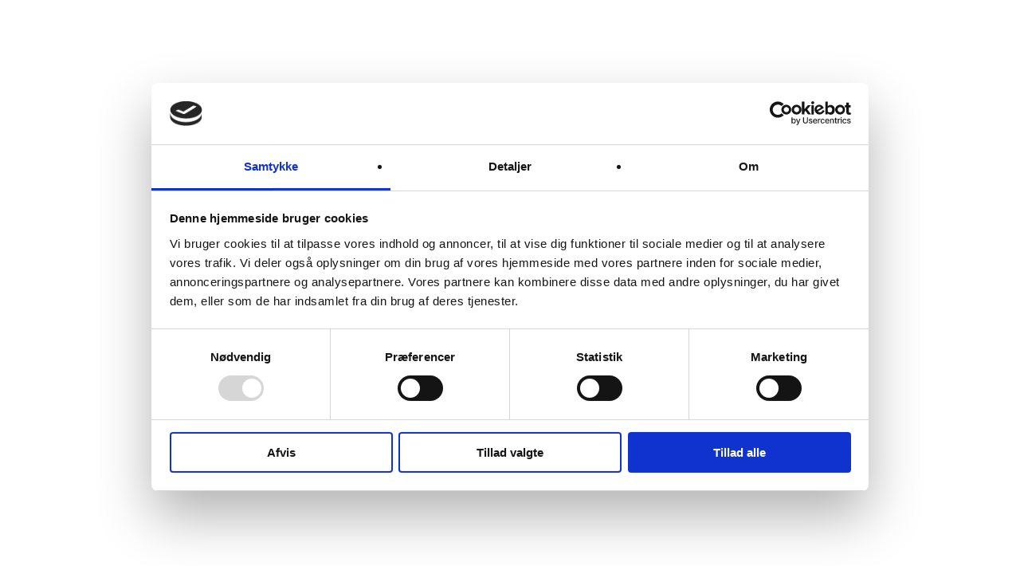

--- FILE ---
content_type: application/javascript
request_url: https://bradstedlund.dk/wp-content/themes/salient/js/build/elements/nectar-leaflet-map.js?ver=17.0.3
body_size: 437
content:
jQuery(document).ready(function(t){"use strict";var a=[];function i(){t(".nectar-leaflet-map").each(function(i){var r=t(this).attr("id"),e=parseFloat(t(this).attr("data-zoom-level")),n=parseFloat(t(this).attr("data-center-lat")),o=parseFloat(t(this).attr("data-center-lng")),s=t(this).attr("data-marker-style"),d=!t(this).is("[data-infowindow-start-open]")||"1"!=t(this).attr("data-infowindow-start-open");a[i]=L.map(r,{scrollWheelZoom:!1,center:[n,o],zoom:e,closePopupOnClick:d}),L.tileLayer("https://{s}.tile.openstreetmap.org/{z}/{x}/{y}.png",{attribution:'&copy; <a href="https://www.openstreetmap.org/copyright">OpenStreetMap</a> contributors'}).addTo(a[i]);var h=i;t(".map-marker-list."+r).each(function(){t(this).find(".map-marker").each(function(){var i={};if("nectar"==s)i={icon:L.divIcon({html:'<div><div class="animated-dot"><div class="middle-dot"></div><div class="signal"></div><div class="signal2"></div></div></div>'})};else if(t("#"+r).attr("data-marker-img").length>0){var l=t(this).is("[data-marker-image-height]")&&t(this).attr("data-marker-image-height").length>0?parseInt(t(this).attr("data-marker-image-height")):50,m=t(this).is("[data-marker-image-width]")&&t(this).attr("data-marker-image-width").length>0?parseInt(t(this).attr("data-marker-image-width")):50;i={icon:L.icon({iconUrl:t("#"+r).attr("data-marker-img"),iconSize:[m,l]})}}else i={icon:L.divIcon({html:'<div class="nectar-leaflet-pin"></div>',iconSize:[34,34],popupAnchor:[-3,-13],iconAnchor:[20,20]})};var p=t(this).is("[data-lat]")&&t(this).attr("data-lat").length>0?parseFloat(t(this).attr("data-lat")):0,c=t(this).is("[data-lng]")&&t(this).attr("data-lng").length>0?parseFloat(t(this).attr("data-lng")):0;""!=t(this).attr("data-mapinfo")&&"<br />"!=t(this).attr("data-mapinfo")&&"<br/>"!=t(this).attr("data-mapinfo")?d?L.marker([p,c],i).addTo(a[h]).bindPopup(t(this).attr("data-mapinfo")):(L.marker([p,c],i).addTo(a[h]).bindPopup(t(this).attr("data-mapinfo"),{autoClose:!1}).openPopup(),a[h].setView([n,o],e)):L.marker([p,c],i).addTo(a[h])})})})}t(window).on("vc_reload",function(){if(a.length>0)for(var t=0;t<a.length;t++)a[t].remove();a=[],i()}),i()});

--- FILE ---
content_type: application/x-javascript
request_url: https://consentcdn.cookiebot.com/consentconfig/77a36a7e-d7ef-46cc-aa96-0e2755cb2e85/bradstedlund.dk/configuration.js
body_size: 399
content:
CookieConsent.configuration.tags.push({id:56288039,type:"script",tagID:"",innerHash:"",outerHash:"",tagHash:"9273831971043",url:"https://www.google.com/recaptcha/api.js?render=6LcFNo4bAAAAANDdV2jw6b50hRAxtb0Awr-Fqdnl&ver=3.0",resolvedUrl:"https://www.google.com/recaptcha/api.js?render=6LcFNo4bAAAAANDdV2jw6b50hRAxtb0Awr-Fqdnl&ver=3.0",cat:[1]});CookieConsent.configuration.tags.push({id:56288040,type:"script",tagID:"",innerHash:"",outerHash:"",tagHash:"8717303232854",url:"https://consent.cookiebot.com/uc.js",resolvedUrl:"https://consent.cookiebot.com/uc.js",cat:[1]});